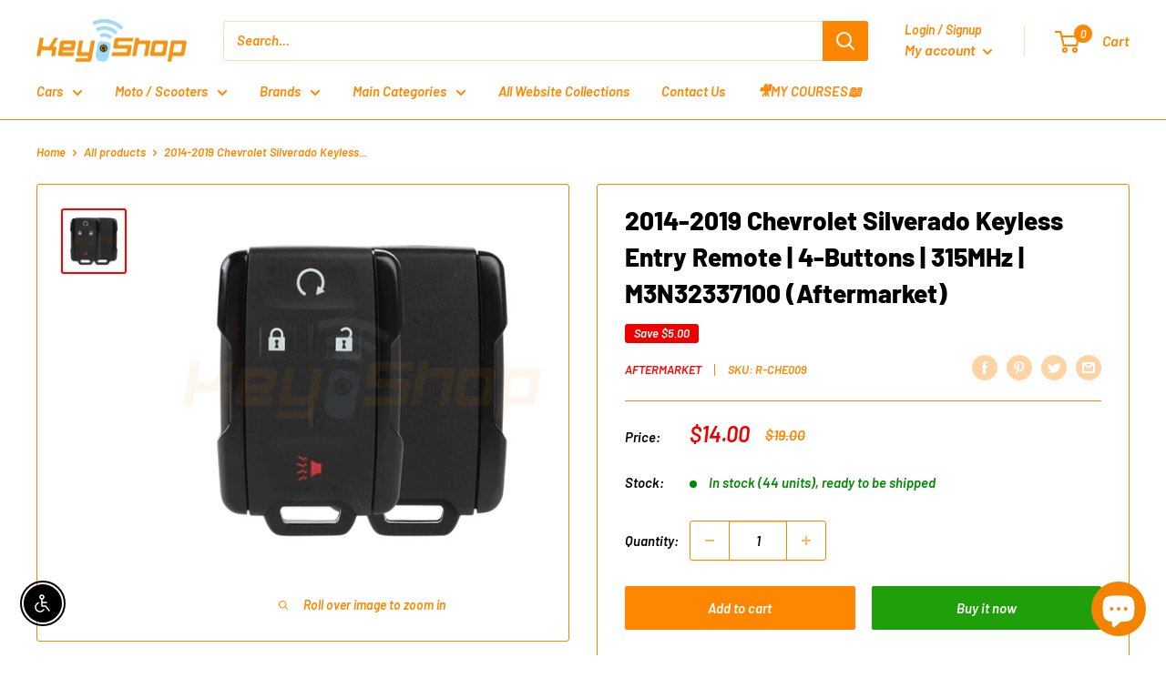

--- FILE ---
content_type: text/javascript
request_url: https://keyshop-online.com/cdn/shop/t/2/assets/custom.js?v=102476495355921946141665251187
body_size: -609
content:
//# sourceMappingURL=/cdn/shop/t/2/assets/custom.js.map?v=102476495355921946141665251187


--- FILE ---
content_type: text/javascript; charset=utf-8
request_url: https://keyshop-online.com/products/aft-chevrolet-silverado-2014-2019-remote-4b-315mhz-22881480.js
body_size: 705
content:
{"id":7893757067484,"title":"2014-2019 Chevrolet Silverado Keyless Entry Remote | 4-Buttons | 315MHz | M3N32337100 (Aftermarket)","handle":"aft-chevrolet-silverado-2014-2019-remote-4b-315mhz-22881480","description":"\u003ch3\u003eAn excellent quality, new \u003cb\u003e\u003cu\u003eAftermarket\u003c\/u\u003e\u003c\/b\u003e Chevrolet Silverado Remote for 2014-2019 models compatible with original (OE) Part Number \u003cu\u003e22881480\u003c\/u\u003e or FCC \u003cu\u003eM3N32337100\u003c\/u\u003e.\u003c\/h3\u003e\u003cstrong\u003eSKU\u003c\/strong\u003e\u003cspan\u003e: \u003cu\u003eR-CHE009\u003c\/u\u003e \u003ci\u003e(A12)\u003c\/i\u003e\u003c\/span\u003e\u003cul\u003e\n\u003cli\u003e\n\u003cstrong\u003eButtons\u003c\/strong\u003e\u003cspan\u003e: 4\u003c\/span\u003e\n\u003c\/li\u003e\n\u003cli\u003e\n\u003cstrong\u003eFrequency\u003c\/strong\u003e\u003cspan\u003e: 315MHz\u003c\/span\u003e\n\u003c\/li\u003e\n\u003cli\u003e\n\u003cstrong\u003e FCC-ID\u003c\/strong\u003e\u003cspan\u003e:M3N32337100\u003c\/span\u003e\n\u003c\/li\u003e\n\u003cli\u003e\n\u003cstrong\u003e Part Number\u003c\/strong\u003e\u003cspan\u003e: 22881480\u003c\/span\u003e\n\u003c\/li\u003e\n\u003cli\u003e\n\u003cstrong\u003e Battery\u003c\/strong\u003e\u003cspan\u003e: \u003ca target=\"_blank\" href=\"\/products\/lithium-battery-gp-cr2032-3v\" title=\"סוללה\"\u003eCR2032\u003c\/a\u003e (Installed)\u003c\/span\u003e\n\u003c\/li\u003e\n\u003cli\u003e\n\u003cstrong\u003e Programmable by\u003c\/strong\u003e\u003cspan\u003e: \u003ca target=\"_blank\" href=\"\/collections\/xhorse?filter.p.tag=Xhorse+PC+OBD\" title=\"Xhorse VVDI Full (PC) Key Programming Suite\"\u003eXhorse PC-OBD\u003c\/a\u003e \/ \u003ca target=\"_blank\" href=\"\/collections\/xhorse?filter.p.tag=Xhorse+Mobile+OBD\" title=\"Xhorse VVDI Mobile IMMO Proramming Suite\"\u003eXhorse Mobile-OBD\u003c\/a\u003e \/ \u003ca target=\"_blank\" href=\"\/collections\/lonsdor?filter.p.tag=key+programmer\" title=\"Lonsdor IMMO Programmers\"\u003eLonsdor\u003c\/a\u003e \/ \u003ca target=\"_blank\" href=\"\/collections\/obdstar?filter.p.tag=key+programmer\" title=\"OBDSTAR IMMO Programmers\"\u003eOBDSTAR\u003c\/a\u003e \/ \u003ca target=\"_blank\" href=\"\/collections\/autel?filter.p.tag=key+programmer\" title=\"Autel IMMO Programmers\"\u003e AUTEL\u003c\/a\u003e\u003c\/span\u003e\n\u003c\/li\u003e\n\u003c\/ul\u003e\u003cstrong\u003e\u003cu\u003eThis product requires adaption to the vehicle\u003c\/u\u003e, Please contact your local auto locksmith or dealer to cut\/program and confirm compatibility*.\u003c\/strong\u003e\u003cbr\u003eSome vehicles allow free 'manual programming', refer to your owner's manual if applicable.\u003cbr\u003e*Our suggested compatibility is researched to the best of our knowledge. Please confirm part number and\/or FCC ID to ensure proper fitment, we would be happy to help.","published_at":"2022-10-18T07:17:21+03:00","created_at":"2022-10-18T07:17:20+03:00","vendor":"Aftermarket","type":"Remote","tags":["Chevrolet"],"price":1400,"price_min":1400,"price_max":1400,"available":true,"price_varies":false,"compare_at_price":1900,"compare_at_price_min":1900,"compare_at_price_max":1900,"compare_at_price_varies":false,"variants":[{"id":43543617765596,"title":"Default Title","option1":"Default Title","option2":null,"option3":null,"sku":"R-CHE009","requires_shipping":true,"taxable":false,"featured_image":null,"available":true,"name":"2014-2019 Chevrolet Silverado Keyless Entry Remote | 4-Buttons | 315MHz | M3N32337100 (Aftermarket)","public_title":null,"options":["Default Title"],"price":1400,"weight":35,"compare_at_price":1900,"inventory_management":"shopify","barcode":"","requires_selling_plan":false,"selling_plan_allocations":[]}],"images":["\/\/cdn.shopify.com\/s\/files\/1\/0667\/1391\/1516\/files\/R-CHE009_result_ab41700f-d708-42de-b95e-bf1ffb0c46ab.jpg?v=1760547875"],"featured_image":"\/\/cdn.shopify.com\/s\/files\/1\/0667\/1391\/1516\/files\/R-CHE009_result_ab41700f-d708-42de-b95e-bf1ffb0c46ab.jpg?v=1760547875","options":[{"name":"Title","position":1,"values":["Default Title"]}],"url":"\/products\/aft-chevrolet-silverado-2014-2019-remote-4b-315mhz-22881480","media":[{"alt":null,"id":35769910460636,"position":1,"preview_image":{"aspect_ratio":1.0,"height":2048,"width":2048,"src":"https:\/\/cdn.shopify.com\/s\/files\/1\/0667\/1391\/1516\/files\/R-CHE009_result_ab41700f-d708-42de-b95e-bf1ffb0c46ab.jpg?v=1760547875"},"aspect_ratio":1.0,"height":2048,"media_type":"image","src":"https:\/\/cdn.shopify.com\/s\/files\/1\/0667\/1391\/1516\/files\/R-CHE009_result_ab41700f-d708-42de-b95e-bf1ffb0c46ab.jpg?v=1760547875","width":2048}],"requires_selling_plan":false,"selling_plan_groups":[]}

--- FILE ---
content_type: text/javascript; charset=utf-8
request_url: https://keyshop-online.com/products/aft-chevrolet-silverado-2014-2019-remote-4b-315mhz-22881480.js
body_size: 360
content:
{"id":7893757067484,"title":"2014-2019 Chevrolet Silverado Keyless Entry Remote | 4-Buttons | 315MHz | M3N32337100 (Aftermarket)","handle":"aft-chevrolet-silverado-2014-2019-remote-4b-315mhz-22881480","description":"\u003ch3\u003eAn excellent quality, new \u003cb\u003e\u003cu\u003eAftermarket\u003c\/u\u003e\u003c\/b\u003e Chevrolet Silverado Remote for 2014-2019 models compatible with original (OE) Part Number \u003cu\u003e22881480\u003c\/u\u003e or FCC \u003cu\u003eM3N32337100\u003c\/u\u003e.\u003c\/h3\u003e\u003cstrong\u003eSKU\u003c\/strong\u003e\u003cspan\u003e: \u003cu\u003eR-CHE009\u003c\/u\u003e \u003ci\u003e(A12)\u003c\/i\u003e\u003c\/span\u003e\u003cul\u003e\n\u003cli\u003e\n\u003cstrong\u003eButtons\u003c\/strong\u003e\u003cspan\u003e: 4\u003c\/span\u003e\n\u003c\/li\u003e\n\u003cli\u003e\n\u003cstrong\u003eFrequency\u003c\/strong\u003e\u003cspan\u003e: 315MHz\u003c\/span\u003e\n\u003c\/li\u003e\n\u003cli\u003e\n\u003cstrong\u003e FCC-ID\u003c\/strong\u003e\u003cspan\u003e:M3N32337100\u003c\/span\u003e\n\u003c\/li\u003e\n\u003cli\u003e\n\u003cstrong\u003e Part Number\u003c\/strong\u003e\u003cspan\u003e: 22881480\u003c\/span\u003e\n\u003c\/li\u003e\n\u003cli\u003e\n\u003cstrong\u003e Battery\u003c\/strong\u003e\u003cspan\u003e: \u003ca target=\"_blank\" href=\"\/products\/lithium-battery-gp-cr2032-3v\" title=\"סוללה\"\u003eCR2032\u003c\/a\u003e (Installed)\u003c\/span\u003e\n\u003c\/li\u003e\n\u003cli\u003e\n\u003cstrong\u003e Programmable by\u003c\/strong\u003e\u003cspan\u003e: \u003ca target=\"_blank\" href=\"\/collections\/xhorse?filter.p.tag=Xhorse+PC+OBD\" title=\"Xhorse VVDI Full (PC) Key Programming Suite\"\u003eXhorse PC-OBD\u003c\/a\u003e \/ \u003ca target=\"_blank\" href=\"\/collections\/xhorse?filter.p.tag=Xhorse+Mobile+OBD\" title=\"Xhorse VVDI Mobile IMMO Proramming Suite\"\u003eXhorse Mobile-OBD\u003c\/a\u003e \/ \u003ca target=\"_blank\" href=\"\/collections\/lonsdor?filter.p.tag=key+programmer\" title=\"Lonsdor IMMO Programmers\"\u003eLonsdor\u003c\/a\u003e \/ \u003ca target=\"_blank\" href=\"\/collections\/obdstar?filter.p.tag=key+programmer\" title=\"OBDSTAR IMMO Programmers\"\u003eOBDSTAR\u003c\/a\u003e \/ \u003ca target=\"_blank\" href=\"\/collections\/autel?filter.p.tag=key+programmer\" title=\"Autel IMMO Programmers\"\u003e AUTEL\u003c\/a\u003e\u003c\/span\u003e\n\u003c\/li\u003e\n\u003c\/ul\u003e\u003cstrong\u003e\u003cu\u003eThis product requires adaption to the vehicle\u003c\/u\u003e, Please contact your local auto locksmith or dealer to cut\/program and confirm compatibility*.\u003c\/strong\u003e\u003cbr\u003eSome vehicles allow free 'manual programming', refer to your owner's manual if applicable.\u003cbr\u003e*Our suggested compatibility is researched to the best of our knowledge. Please confirm part number and\/or FCC ID to ensure proper fitment, we would be happy to help.","published_at":"2022-10-18T07:17:21+03:00","created_at":"2022-10-18T07:17:20+03:00","vendor":"Aftermarket","type":"Remote","tags":["Chevrolet"],"price":1400,"price_min":1400,"price_max":1400,"available":true,"price_varies":false,"compare_at_price":1900,"compare_at_price_min":1900,"compare_at_price_max":1900,"compare_at_price_varies":false,"variants":[{"id":43543617765596,"title":"Default Title","option1":"Default Title","option2":null,"option3":null,"sku":"R-CHE009","requires_shipping":true,"taxable":false,"featured_image":null,"available":true,"name":"2014-2019 Chevrolet Silverado Keyless Entry Remote | 4-Buttons | 315MHz | M3N32337100 (Aftermarket)","public_title":null,"options":["Default Title"],"price":1400,"weight":35,"compare_at_price":1900,"inventory_management":"shopify","barcode":"","requires_selling_plan":false,"selling_plan_allocations":[]}],"images":["\/\/cdn.shopify.com\/s\/files\/1\/0667\/1391\/1516\/files\/R-CHE009_result_ab41700f-d708-42de-b95e-bf1ffb0c46ab.jpg?v=1760547875"],"featured_image":"\/\/cdn.shopify.com\/s\/files\/1\/0667\/1391\/1516\/files\/R-CHE009_result_ab41700f-d708-42de-b95e-bf1ffb0c46ab.jpg?v=1760547875","options":[{"name":"Title","position":1,"values":["Default Title"]}],"url":"\/products\/aft-chevrolet-silverado-2014-2019-remote-4b-315mhz-22881480","media":[{"alt":null,"id":35769910460636,"position":1,"preview_image":{"aspect_ratio":1.0,"height":2048,"width":2048,"src":"https:\/\/cdn.shopify.com\/s\/files\/1\/0667\/1391\/1516\/files\/R-CHE009_result_ab41700f-d708-42de-b95e-bf1ffb0c46ab.jpg?v=1760547875"},"aspect_ratio":1.0,"height":2048,"media_type":"image","src":"https:\/\/cdn.shopify.com\/s\/files\/1\/0667\/1391\/1516\/files\/R-CHE009_result_ab41700f-d708-42de-b95e-bf1ffb0c46ab.jpg?v=1760547875","width":2048}],"requires_selling_plan":false,"selling_plan_groups":[]}